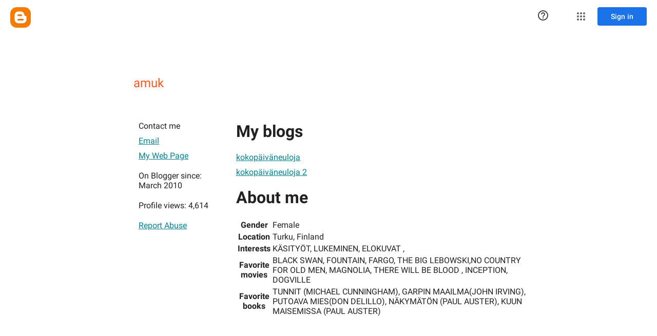

--- FILE ---
content_type: text/javascript; charset=UTF-8
request_url: https://draft.blogger.com/_/scs/mss-static/_/js/k=boq-blogger.ProfileViewUi.en_US.-M4J8Q3cjVU.2018.O/ck=boq-blogger.ProfileViewUi.r8G0QxeKiWI.L.B1.O/am=AAAAoQU/d=1/exm=A7fCU,BBI74,BVgquf,EFQ78c,IZT63,JNoxi,KUM7Z,LEikZe,MdUzUe,MpJwZc,NwH0H,O1Gjze,O6y8ed,OTA3Ae,P6sQOc,PrPYRd,RMhBfe,RyvaUb,SdcwHb,SpsfSb,UUJqVe,Uas9Hd,Ulmmrd,V3dDOb,WO9ee,XVMNvd,Z5uLle,ZDZcre,ZwDk9d,_b,_tp,aW3pY,byfTOb,duFQFc,e5qFLc,ffIRib,gychg,hc6Ubd,iSvg6e,lsjVmc,lwddkf,n73qwf,pjICDe,uY3Nvd,vfuNJf,w9hDv,ws9Tlc,xQtZb,xUdipf,yKrz0c,zbML3c,zr1jrb/excm=_b,_tp,profileview/ed=1/wt=2/ujg=1/rs=AEy-KP18Mm2jXgPhmuqpnHC1S0dxtE5IUw/ee=EmZ2Bf:zr1jrb;JsbNhc:Xd8iUd;K5nYTd:ZDZcre;LBgRLc:SdcwHb;Me32dd:MEeYgc;NJ1rfe:yGfSdd;NPKaK:SdcwHb;NSEoX:lazG7b;Pjplud:EEDORb;QGR0gd:Mlhmy;SNUn3:ZwDk9d;ScI3Yc:e7Hzgb;Uvc8o:VDovNc;YIZmRd:A1yn5d;a56pNe:JEfCwb;cEt90b:ws9Tlc;dIoSBb:SpsfSb;dowIGb:ebZ3mb;eBAeSb:zbML3c;iFQyKf:vfuNJf;lOO0Vd:OTA3Ae;oGtAuc:sOXFj;pXdRYb:MdUzUe;qQEoOc:KUM7Z;qafBPd:yDVVkb;qddgKe:xQtZb;wR5FRb:O1Gjze;xqZiqf:BBI74;yxTchf:KUM7Z;zxnPse:duFQFc/dti=1/m=Wt6vjf,hhhU8,FCpbqb,WhJNk
body_size: 1390
content:
"use strict";this.default_ProfileViewUi=this.default_ProfileViewUi||{};(function(_){var window=this;
try{
var mF;_.lF=function(a){this.j=a||{cookie:""}};_.l=_.lF.prototype;
_.l.set=function(a,b,c){let d;var e=!1;let f;if(typeof c==="object"){f=c.iL;e=c.DB||!1;d=c.domain||void 0;var g=c.path||void 0;var h=c.Gp}if(/[;=\s]/.test(a))throw Error("gc`"+a);if(/[;\r\n]/.test(b))throw Error("hc`"+b);h===void 0&&(h=-1);c=d?";domain="+d:"";g=g?";path="+g:"";e=e?";secure":"";h=h<0?"":h==0?";expires="+(new Date(1970,1,1)).toUTCString():";expires="+(new Date(Date.now()+h*1E3)).toUTCString();this.j.cookie=a+"="+b+c+g+h+e+(f!=null?";samesite="+f:"")};
_.l.get=function(a,b){const c=a+"=",d=(this.j.cookie||"").split(";");for(let e=0,f;e<d.length;e++){f=d[e].trim();if(f.lastIndexOf(c,0)==0)return f.slice(c.length);if(f==a)return""}return b};_.l.remove=function(a,b,c){const d=this.get(a)!==void 0;this.set(a,"",{Gp:0,path:b,domain:c});return d};_.l.jf=function(){return mF(this).keys};_.l.Oe=function(){return mF(this).values};_.l.clear=function(){const a=mF(this).keys;for(let b=a.length-1;b>=0;b--)this.remove(a[b])};
mF=function(a){a=(a.j.cookie||"").split(";");const b=[],c=[];let d,e;for(let f=0;f<a.length;f++)e=a[f].trim(),d=e.indexOf("="),d==-1?(b.push(""),c.push(e)):(b.push(e.substring(0,d)),c.push(e.substring(d+1)));return{keys:b,values:c}};_.nF=new _.lF(typeof document=="undefined"?null:document);
_.u("Wt6vjf");
var oF=class extends _.x{constructor(a){super(a,0,oF.tb)}Ta(){return _.zd(_.Ao(this,1,_.qo,_.zo))}lc(a){_.Bo(this,1,_.yd(a),_.qo)}};oF.tb="f.bo";var pF=function(a){a.Xm&&(window.clearTimeout(a.Xm),a.Xm=0)},qF=function(a){const b=_.nF.get(window.location.protocol=="https:"?"SAPISID":"APISID","");a.ym=a.Kl!==""&&b==="";a.zq=a.Kl!=b;a.Kl=b},sF=function(a){a.Fj=!0;const b=rF(a);let c="rt=r&f_uid="+encodeURIComponent(String(a.Ln));_.nt(b,(0,_.G)(a.l,a),"POST",c)},tF=function(a){if(a.wp||a.Fj)pF(a),a.Xm=window.setTimeout((0,_.G)(a.j,a),Math.max(3,a.Ml)*1E3)},rF=function(a){const b=new _.ey(a.yv);a.Fo!=null&&b.l.set("authuser",a.Fo);return b},uF=
function(a){a.ym||(a.Fj=!0,a.Ml=Math.min((a.Ml||3)*2,60),tF(a))},vF=class extends _.Uq{Va(){this.wp=!1;pF(this);super.Va()}j(){qF(this);if(this.Fj)return sF(this),!1;if(!this.zq)return tF(this),!0;this.dispatchEvent("m");if(!this.Ln)return tF(this),!0;this.ym?(this.dispatchEvent("o"),tF(this)):sF(this);return!1}l(a){a=a.target;qF(this);if(_.tt(a)){this.Ml=0;if(this.ym)this.Fj=!1,this.dispatchEvent("o");else if(this.zq)this.dispatchEvent("p");else{try{var b=_.dz(a);const d=JSON.parse(b.substring(b.indexOf("\n")));
var c=(new oF(d[0])).Ta()}catch(d){_.ni(d);this.dispatchEvent("q");uF(this);return}this.Fj=!1;c?this.dispatchEvent("n"):this.dispatchEvent("o")}tF(this)}else{if(_.ut(a)!=0){b="";try{b=_.dz(a)}catch(d){}c=_.ut(a)<500;a=Error("ic`"+_.ut(a)+"`"+rF(this).toString()+"`"+String(a.V)+"`"+b);c&&_.ni(a);this.dispatchEvent("q")}uF(this)}}};_.l=vF.prototype;_.l.Ml=0;_.l.Xm=0;_.l.Kl=null;_.l.ym=!1;_.l.zq=!1;_.l.Fo=null;_.l.yv="/_/idv/";_.l.Ln="";_.l.wp=!1;_.l.Fj=!1;_.vf(_.yw,vF);_.nb().Id(function(a){const b=new vF;_.rw(a,_.yw,b);if(_.fz()){a=_.fz();var c=_.Hi("WZsZ1e").string(null);b.Ln=a;c!==void 0&&(b.Kl=c);a=_.gz();_.Nb(a,"/")||(a="/"+a);b.yv=a+"/idv/";(a=_.ez())&&_.Hi("gGcLoe").o(!1)&&(b.Fo=a);b.wp=!0;b.j()}});
_.v();
_.zJ=function(a,b){let c;return(c=_.Jo(a,b))!=null?c:0};
_.AJ=class extends _.x{constructor(a){super(a)}};_.BJ=new _.AJ;
_.u("hhhU8");
var XL;new _.lm(a=>{XL=a});_.EI();_.Zh(()=>{XL()});
_.v();
_.u("FCpbqb");
_.nb().Id(function(a){_.Uf(_.$h(_.jw,a))});
_.v();
_.u("WhJNk");
var $da=function(){var a=_.nF;if(!_.r.navigator.cookieEnabled)return!1;if(a.j.cookie)return!0;a.set("TESTCOOKIESENABLED","1",{Gp:60});if(a.get("TESTCOOKIESENABLED")!=="1")return!1;a.remove("TESTCOOKIESENABLED");return!0},CL=new Date(1262304E6),DL=new Date(12779424E5),aea=new Date(129384E7),EL=function(a,b){b?a.push(Math.round((b-CL.getTime())/6E4)):a.push(null)},FL=function(a,b,c){a.push(b.getTimezoneOffset()/15+56);a:{var d=b.getTimezoneOffset();const e=c.getTimezoneOffset();if(d!=e)for(b=b.getTime()/
6E4,c=c.getTime()/6E4;b<=c;){const f=(b>>1)+(c>>1),g=f*6E4,h=(new Date(g+3E4)).getTimezoneOffset();if((new Date(g-3E4)).getTimezoneOffset()!=h){d=g;break a}if(h==d)b=f+1;else if(h==e)c=f-1;else break}d=null}EL(a,d)};var bea=class extends _.LF{static La(){return{va:{window:_.MF}}}constructor(a){super();this.j=a.va.window;if(!_.I(_.Hi("xn5OId"),!1)&&$da()&&_.nF.get("OTZ")===void 0){a=_.nF;var b=a.set;const c=[],d=new Date;EL(c,d.getTime());c.push(d.getTimezoneOffset()/15+56);FL(c,CL,DL);FL(c,DL,aea);b.call(a,"OTZ",c.join("_"),{Gp:2592E3,path:"/",domain:void 0,DB:this.j.get().location.protocol==="https:"})}}};_.BF(_.jw,bea);
_.v();
}catch(e){_._DumpException(e)}
}).call(this,this.default_ProfileViewUi);
// Google Inc.
